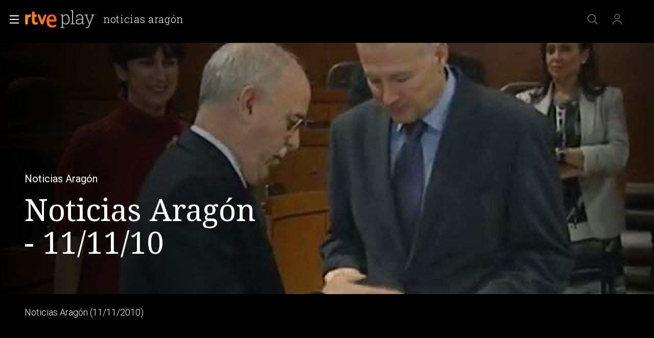

--- FILE ---
content_type: text/css
request_url: https://css2.rtve.es/css/rtveplay.2024/rtve.mod_footer.basics.css
body_size: 633
content:
@charset 'UTF-8';

/*iconos y logos*/
footer .icon-label .rtve-icons {height:3.2rem;}
	.portalsBox .icon-label .rtve-icons {width:6.9rem;background-size:auto 100%;}

footer .recuperacion .rtve-icons, 
footer .financiacion .rtve-icons,
footer .spainaudiohub .rtve-icons {width:20rem;height:4.8rem;background-size:auto 100%;background-position:50%;}

/*logotipos*/
footer .portalsBox {display:flex;justify-content:space-evenly;}
	.portalsBox .logo-rtve .rtve-icons {background-image:url('https://css2.rtve.es/css/rtve.2021/i/rtve-logos/logos_cabeceras/logo_rtve_ffffff.svg');}
	.portalsBox .logo-rtveplay .rtve-icons {background-image:url('https://css2.rtve.es/css/rtve.2021/i/rtve-logos/logos_pie/logo_play_ffffff.svg');}
	.portalsBox .logo-playradio .rtve-icons {background-image:url('https://css2.rtve.es/css/rtve.2021/i/rtve-logos/logos_pie/logo_audio_ffffff.svg');}
	.portalsBox .logo-clan .rtve-icons {background-image:url('https://css2.rtve.es/css/rtve.2021/i/rtve-logos/logos_pie/logo_clan_ffffff.svg');}
footer .recuperacion .rtve-icons {background-image:url('https://www.rtve.es/css/rtve.2021/i/otros-logos/logo_PlanR_ffffff.svg');}
footer .financiacion .rtve-icons {background-image:url('https://www.rtve.es/css/rtve.2021/i/otros-logos/logo_NextG_ffffff.svg');}	
footer .spainaudiohub .rtve-icons {background-image:url('https://www.rtve.es/css/rtve.2021/i/otros-logos/logo_SpAHub_ffffff.svg');}

/*iconos redes sociales*/
footer .redesBox {display:flex;justify-content:space-evenly;}
	.redesBox .rtve-icons {width:3.2rem;}
	.redesBox .fbook .rtve-icons {background-image:url('https://img2.rtve.es/css/rtve.2021/i/rtve-icons.svg/rtve-icon_social_facebook.svg');}
	.redesBox .twitt .rtve-icons {background-image:url('https://img2.rtve.es/css/rtve.2021/i/rtve-icons.svg/rtve-icon_social_twitter.svg');}
	.redesBox .ytube .rtve-icons {background-image:url('https://img2.rtve.es/css/rtve.2021/i/rtve-icons.svg/rtve-icon_social_youtube.svg');}
	.redesBox .igram .rtve-icons {background-image:url('https://img2.rtve.es/css/rtve.2021/i/rtve-icons.svg/rtve-icon_social_instagram.svg');}	

/*iconos emisoras radio*/
/* logos */
.prefooter .rtve-icons {width:4rem;height:4rem;}
.prefooter .radio1 .rtve-icons {background-image:url(https://www.rtve.es/css/rtve.2021/i/rtve-logos/logos_cadenas/radio-nacional.svg);}
.prefooter .radioC .rtve-icons {background-image:url(https://www.rtve.es/css/rtve.2021/i/rtve-logos/logos_cadenas/radio-clasica.svg);}
.prefooter .radio3 .rtve-icons {background-image:url(https://www.rtve.es/css/rtve.2021/i/rtve-logos/logos_cadenas/radio-3.svg);}
.prefooter .radio4 .rtve-icons {background-image:url(https://www.rtve.es/css/rtve.2021/i/rtve-logos/logos_cadenas/radio-4.svg);}
.prefooter .radio5 .rtve-icons {background-image:url(https://www.rtve.es/css/rtve.2021/i/rtve-logos/logos_cadenas/radio-5.svg);}
.prefooter .radioE .rtve-icons {background-image:url(https://www.rtve.es/css/rtve.2021/i/rtve-logos/logos_cadenas/radio-exterior.svg);}
.prefooter .solo-podcasts .rtve-icons {width:7.2rem;background-image:url(https://www.rtve.es/css/rtve.2021/i/rtve-logos/logos_cadenas/solo-podcasts.svg);}
.prefooter .radio-3-extra .rtve-icons {width:7.2rem;background-image:url(https://www.rtve.es/css/rtve.2021/i/rtve-logos/logos_cadenas/radio-3-extra.svg);}


/*enlaces del pie*/
footer [role="contentinfo"] {display:flex;flex-direction:column;align-content:center;}
footer [role="contentinfo"] > span {align-self:center;}
footer [role="contentinfo"] ul {display:flex;flex-direction:row;justify-content:center;align-items:center;flex-wrap:wrap;padding:4.8rem 0 2.4rem 0;}
footer [role="contentinfo"] ul li {padding:1.2rem;}
footer [role="contentinfo"] span {color:#fff;font-size:1.4rem;line-height:2.4rem;letter-spacing:0.25pt;font-weight:300;}
footer .recuperacion strong, 
footer .financiacion strong,
footer .spainaudiohub strong {position:absolute;white-space:nowrap;bottom:-2rem;left:50%;transform:translateX(-50%);opacity:0;visibility:hidden;} 

/*copyright*/
footer [role="contentinfo"] > span {font-size:1.3rem;}
footer [role="contentinfo"] > span strong {font-weight:400;}


/*ayuda*/
body.playPlus footer .infoBox .butt:not(.playPlus),
footer .infoBox .butt.playPlus {display:none;}
body.playPlus footer .infoBox .butt.playPlus {display:inline-flex;}

.rtvecollect .wrapper.footer .infoBox {display:none;}


/** BOTONES *************************************/
/************************************************/
footer .butt {height:3.2rem;text-align:center;border-radius:0.3rem;border:0.2rem solid #fff;display:inline-flex;align-items:center;}
footer .butt .label {font-size:1.4rem;line-height:2rem;padding:0.4rem 1.2rem;color:#fff;text-transform:uppercase;letter-spacing:0.75pt;font-weight:500;}
/** BOTONES *************************************/
/** END *****************************************/

--- FILE ---
content_type: application/javascript; charset=UTF-8
request_url: https://dev.visualwebsiteoptimizer.com/j.php?a=864486&u=https%3A%2F%2Fwww.rtve.es%2Fplay%2Fvideos%2Fnoticias-aragon%2Fnoticias-aragon-11-11-2010%2F928241%2F&vn=2.1&x=true
body_size: 12156
content:
(function(){function _vwo_err(e){function gE(e,a){return"https://dev.visualwebsiteoptimizer.com/ee.gif?a=864486&s=j.php&_cu="+encodeURIComponent(window.location.href)+"&e="+encodeURIComponent(e&&e.message&&e.message.substring(0,1e3)+"&vn=")+(e&&e.code?"&code="+e.code:"")+(e&&e.type?"&type="+e.type:"")+(e&&e.status?"&status="+e.status:"")+(a||"")}var vwo_e=gE(e);try{typeof navigator.sendBeacon==="function"?navigator.sendBeacon(vwo_e):(new Image).src=vwo_e}catch(err){}}try{var extE=0,prevMode=false;window._VWO_Jphp_StartTime = (window.performance && typeof window.performance.now === 'function' ? window.performance.now() : new Date().getTime());;;(function(){window._VWO=window._VWO||{};var aC=window._vwo_code;if(typeof aC==='undefined'){window._vwo_mt='dupCode';return;}if(window._VWO.sCL){window._vwo_mt='dupCode';window._VWO.sCDD=true;try{if(aC){clearTimeout(window._vwo_settings_timer);var h=document.querySelectorAll('#_vis_opt_path_hides');var x=h[h.length>1?1:0];x&&x.remove();}}catch(e){}return;}window._VWO.sCL=true;;window._vwo_mt="live";var localPreviewObject={};var previewKey="_vis_preview_"+864486;var wL=window.location;;try{localPreviewObject[previewKey]=window.localStorage.getItem(previewKey);JSON.parse(localPreviewObject[previewKey])}catch(e){localPreviewObject[previewKey]=""}try{window._vwo_tm="";var getMode=function(e){var n;if(window.name.indexOf(e)>-1){n=window.name}else{n=wL.search.match("_vwo_m=([^&]*)");n=n&&atob(decodeURIComponent(n[1]))}return n&&JSON.parse(n)};var ccMode=getMode("_vwo_cc");if(window.name.indexOf("_vis_heatmap")>-1||window.name.indexOf("_vis_editor")>-1||ccMode||window.name.indexOf("_vis_preview")>-1){try{if(ccMode){window._vwo_mt=decodeURIComponent(wL.search.match("_vwo_m=([^&]*)")[1])}else if(window.name&&JSON.parse(window.name)){window._vwo_mt=window.name}}catch(e){if(window._vwo_tm)window._vwo_mt=window._vwo_tm}}else if(window._vwo_tm.length){window._vwo_mt=window._vwo_tm}else if(location.href.indexOf("_vis_opt_preview_combination")!==-1&&location.href.indexOf("_vis_test_id")!==-1){window._vwo_mt="sharedPreview"}else if(localPreviewObject[previewKey]){window._vwo_mt=JSON.stringify(localPreviewObject)}if(window._vwo_mt!=="live"){;if(typeof extE!=="undefined"){extE=1}if(!getMode("_vwo_cc")){(function(){var cParam='';try{if(window.VWO&&window.VWO.appliedCampaigns){var campaigns=window.VWO.appliedCampaigns;for(var cId in campaigns){if(campaigns.hasOwnProperty(cId)){var v=campaigns[cId].v;if(cId&&v){cParam='&c='+cId+'-'+v+'-1';break;}}}}}catch(e){}var prevMode=false;_vwo_code.load('https://dev.visualwebsiteoptimizer.com/j.php?mode='+encodeURIComponent(window._vwo_mt)+'&a=864486&f=1&u='+encodeURIComponent(window._vis_opt_url||document.URL)+'&eventArch=true'+'&x=true'+cParam,{sL:window._vwo_code.sL});if(window._vwo_code.sL){prevMode=true;}})();}else{(function(){window._vwo_code&&window._vwo_code.finish();_vwo_ccc={u:"/j.php?a=864486&u=https%3A%2F%2Fwww.rtve.es%2Fplay%2Fvideos%2Fnoticias-aragon%2Fnoticias-aragon-11-11-2010%2F928241%2F&vn=2.1&x=true"};var s=document.createElement("script");s.src="https://app.vwo.com/visitor-behavior-analysis/dist/codechecker/cc.min.js?r="+Math.random();document.head.appendChild(s)})()}}}catch(e){var vwo_e=new Image;vwo_e.src="https://dev.visualwebsiteoptimizer.com/ee.gif?s=mode_det&e="+encodeURIComponent(e&&e.stack&&e.stack.substring(0,1e3)+"&vn=");aC&&window._vwo_code.finish()}})();
;;window._vwo_cookieDomain="rtve.es";;;;_vwo_surveyAssetsBaseUrl="https://cdn.visualwebsiteoptimizer.com/";;if(prevMode){return}if(window._vwo_mt === "live"){window.VWO=window.VWO||[];window._vwo_acc_id=864486;window.VWO._=window.VWO._||{};;;window.VWO.visUuid="D9CAF5C0B40CD9F75E87980D7288ACCB6|a2f0548a28987459c071ad692bfa3e31";
;_vwo_code.sT=_vwo_code.finished();(function(c,a,e,d,b,z,g,sT){if(window.VWO._&&window.VWO._.isBot)return;const cookiePrefix=window._vwoCc&&window._vwoCc.cookiePrefix||"";const useLocalStorage=sT==="ls";const cookieName=cookiePrefix+"_vwo_uuid_v2";const escapedCookieName=cookieName.replace(/([.*+?^${}()|[\]\\])/g,"\\$1");const cookieDomain=g;function getValue(){if(useLocalStorage){return localStorage.getItem(cookieName)}else{const regex=new RegExp("(^|;\\s*)"+escapedCookieName+"=([^;]*)");const match=e.cookie.match(regex);return match?decodeURIComponent(match[2]):null}}function setValue(value,days){if(useLocalStorage){localStorage.setItem(cookieName,value)}else{e.cookie=cookieName+"="+value+"; expires="+new Date(864e5*days+ +new Date).toGMTString()+"; domain="+cookieDomain+"; path=/"}}let existingValue=null;if(sT){const cookieRegex=new RegExp("(^|;\\s*)"+escapedCookieName+"=([^;]*)");const cookieMatch=e.cookie.match(cookieRegex);const cookieValue=cookieMatch?decodeURIComponent(cookieMatch[2]):null;const lsValue=localStorage.getItem(cookieName);if(useLocalStorage){if(lsValue){existingValue=lsValue;if(cookieValue){e.cookie=cookieName+"=; expires=Thu, 01 Jan 1970 00:00:01 GMT; domain="+cookieDomain+"; path=/"}}else if(cookieValue){localStorage.setItem(cookieName,cookieValue);e.cookie=cookieName+"=; expires=Thu, 01 Jan 1970 00:00:01 GMT; domain="+cookieDomain+"; path=/";existingValue=cookieValue}}else{if(cookieValue){existingValue=cookieValue;if(lsValue){localStorage.removeItem(cookieName)}}else if(lsValue){e.cookie=cookieName+"="+lsValue+"; expires="+new Date(864e5*366+ +new Date).toGMTString()+"; domain="+cookieDomain+"; path=/";localStorage.removeItem(cookieName);existingValue=lsValue}}a=existingValue||a}else{const regex=new RegExp("(^|;\\s*)"+escapedCookieName+"=([^;]*)");const match=e.cookie.match(regex);a=match?decodeURIComponent(match[2]):a}-1==e.cookie.indexOf("_vis_opt_out")&&-1==d.location.href.indexOf("vwo_opt_out=1")&&(window.VWO.visUuid=a),a=a.split("|"),b=new Image,g=window._vis_opt_domain||c||d.location.hostname.replace(/^www\./,""),b.src="https://dev.visualwebsiteoptimizer.com/eu01/v.gif?cd="+(window._vis_opt_cookieDays||0)+"&a=864486&d="+encodeURIComponent(d.location.hostname.replace(/^www\./,"") || c)+"&u="+a[0]+"&h="+a[1]+"&t="+z,d.vwo_iehack_queue=[b],setValue(a.join("|"),366)})("rtve.es",window.VWO.visUuid,document,window,0,_vwo_code.sT,"rtve.es","false"||null);
;clearTimeout(window._vwo_settings_timer);window._vwo_settings_timer=null;;;;;var vwoCode=window._vwo_code;if(vwoCode.filterConfig&&vwoCode.filterConfig.filterTime==="balanced"){vwoCode.removeLoaderAndOverlay()}var vwo_CIF=false;var UAP=false;;;var _vwo_style=document.getElementById('_vis_opt_path_hides'),_vwo_css=(vwoCode.hide_element_style?vwoCode.hide_element_style():'{opacity:0 !important;filter:alpha(opacity=0) !important;background:none !important;transition:none !important;}')+':root {--vwo-el-opacity:0 !important;--vwo-el-filter:alpha(opacity=0) !important;--vwo-el-bg:none !important;--vwo-el-ts:none !important;}',_vwo_text=window._vwo_code.sL ? '' : "" + _vwo_css;if (_vwo_style) { var e = _vwo_style.classList.contains("_vis_hide_layer") && _vwo_style; if (UAP && !UAP() && vwo_CIF && !vwo_CIF()) { e ? e.parentNode.removeChild(e) : _vwo_style.parentNode.removeChild(_vwo_style) } else { if (e) { var t = _vwo_style = document.createElement("style"), o = document.getElementsByTagName("head")[0], s = document.querySelector("#vwoCode"); t.setAttribute("id", "_vis_opt_path_hides"), s && t.setAttribute("nonce", s.nonce), t.setAttribute("type", "text/css"), o.appendChild(t) } if (_vwo_style.styleSheet) _vwo_style.styleSheet.cssText = _vwo_text; else { var l = document.createTextNode(_vwo_text); _vwo_style.appendChild(l) } e ? e.parentNode.removeChild(e) : _vwo_style.removeChild(_vwo_style.childNodes[0])}};window.VWO.ssMeta = { enabled: 0, noSS: 0 };;;VWO._=VWO._||{};window._vwo_clicks=false;VWO._.allSettings=(function(){return{dataStore:{campaigns:{80:{"metrics":[{"metricId":1605797,"id":1,"type":"m"}],"sections":{"1":{"triggers":[],"path":"","variations":[]}},"cEV":1,"mt":{"1":"16050308"},"ss":null,"exclude_url":"","triggers":[16050305],"id":80,"status":"RUNNING","ep":1752165643000,"clickmap":0,"type":"INSIGHTS_METRIC","goals":{"1":{"identifier":"vwo_dom_click","mca":false,"type":"CUSTOM_GOAL","url":["gigya-input-submit"]}},"stag":0,"pc_traffic":100,"ibe":1,"combs":[],"version":2,"manual":false,"urlRegex":".*","multiple_domains":0,"name":"Click verificar código (By VWO Support) Report","segment_code":"true","comb_n":[],"globalCode":[]}, 81:{"metrics":[{"metricId":1606430,"id":1,"type":"m"}],"sections":{"1":{"triggers":[],"path":"","variations":[]}},"cEV":1,"mt":{"1":"16057298"},"ss":null,"exclude_url":"","triggers":[16057295],"id":81,"status":"RUNNING","ep":1752180989000,"clickmap":0,"type":"INSIGHTS_METRIC","goals":{"1":{"identifier":"vwo_dom_click","mca":false,"type":"CUSTOM_GOAL","url":"#gigya-otp-update-form > div:nth-of-type(3) > div:nth-of-type(1) > input:nth-of-type(1)"}},"stag":0,"pc_traffic":100,"ibe":1,"combs":[],"version":2,"manual":false,"urlRegex":".*","multiple_domains":0,"name":"Click verificar código 1 Report","segment_code":"true","comb_n":[],"globalCode":[]}, 94:{"metrics":[{"metricId":0,"id":1,"type":"g"},{"metricId":0,"id":2,"type":"g"}],"sections":{"1":{"triggers":[],"globalWidgetSnippetIds":{"1":[]},"path":"","variations":{"1":[]}}},"mt":{"1":"16709448","2":"16709451"},"ss":null,"exclude_url":"","triggers":[16709430],"id":94,"status":"RUNNING","ep":1752754836000,"clickmap":0,"type":"INSIGHTS_FUNNEL","goals":{"1":{"identifier":"vwo_dom_click","mca":true,"type":"CUSTOM_GOAL","url":["open_users"]},"2":{"identifier":"vwo_dom_click","mca":true,"type":"CUSTOM_GOAL","url":"#gigya-login-form > div.gigya-layout-row.with-divider > div.gigya-layout-cell.responsive.with-site-login > a, #gigya-login-form > div.gigya-layout-row.with-divider > div.gigya-layout-cell.responsive.with-site-login > div.gigya-composite-control.gigya-composite-control-submit > input"}},"stag":0,"pc_traffic":100,"ibe":1,"combs":{"1":1},"version":16,"manual":false,"urlRegex":".*","multiple_domains":0,"name":"Flujo login\/registro (total interacción)","segment_code":"(_vwo_s().f_b(_vwo_s().gC('UID')))","comb_n":{"1":"website"},"globalCode":[]}, 33:{"metrics":[{"metricId":0,"id":12,"type":"g"}],"sections":{"1":{"triggers":[],"path":"","variations":[]}},"mt":{"12":"8834562"},"ss":null,"exclude_url":"","triggers":[8834559],"id":33,"status":"RUNNING","ep":1729067453000,"clickmap":0,"type":"TRACK","goals":{"12":{"mca":false,"type":"CLICK_ELEMENT","pExcludeUrl":"","url":"#gigya-otp-update-form > div:nth-child(3) > div.gigya-composite-control.gigya-composite-control-submit > input","pUrl":"^https\\:\\\/\\\/rtve\\.es.*$"}},"stag":0,"pc_traffic":100,"ibe":1,"combs":{"1":1},"version":1,"manual":false,"urlRegex":"^https\\:\\\/\\\/rtve\\.es.*$","multiple_domains":0,"name":"Click verificar código","segment_code":"true","comb_n":{"1":"Website"},"globalCode":[]}, 74:{"metrics":[{"metricId":0,"id":1,"type":"g"},{"metricId":0,"id":2,"type":"g"}],"sections":{"1":{"triggers":[],"globalWidgetSnippetIds":{"1":[]},"path":"","variations":{"1":[]}}},"cEV":1,"mt":{"1":"16038896","2":"16038899"},"ss":null,"exclude_url":"","triggers":[16038893],"id":74,"status":"RUNNING","ep":1752143567000,"clickmap":0,"type":"INSIGHTS_FUNNEL","goals":{"1":{"identifier":"vwo_dom_click","mca":true,"type":"CUSTOM_GOAL","url":["open_users"]},"2":{"identifier":"vwo_dom_click","mca":true,"type":"CUSTOM_GOAL","url":"#gigya-login-form > div.gigya-layout-row.with-divider > div.gigya-layout-cell.responsive.with-site-login > div.gigya-composite-control.gigya-composite-control-submit > input"}},"stag":0,"pc_traffic":100,"ibe":1,"combs":{"1":1},"version":6,"manual":false,"urlRegex":".*","multiple_domains":0,"name":"Prueba acceso login\/registro (login)","segment_code":"true","comb_n":{"1":"website"},"globalCode":[]}, 71:{"metrics":[{"metricId":0,"id":1,"type":"g"},{"metricId":0,"id":2,"type":"g"},{"metricId":0,"id":3,"type":"g"},{"metricId":0,"id":4,"type":"g"}],"sections":{"1":{"triggers":[],"globalWidgetSnippetIds":{"1":[]},"path":"","variations":{"1":[]}}},"cEV":1,"mt":{"3":"16038476","2":"16038473","1":"16038470","4":"16038479"},"ss":null,"exclude_url":"","triggers":[16038467],"id":71,"status":"RUNNING","ep":1752141967000,"clickmap":0,"type":"INSIGHTS_FUNNEL","goals":{"3":{"identifier":"vwo_dom_click","mca":true,"type":"CUSTOM_GOAL","url":"#register-site-login > div.gigya-composite-control.gigya-composite-control-submit > input"},"2":{"identifier":"vwo_dom_click","mca":true,"type":"CUSTOM_GOAL","url":"CREAR UNA CUENTA NUEVA"},"1":{"identifier":"vwo_dom_click","mca":true,"type":"CUSTOM_GOAL","url":["open_users"]},"4":{"identifier":"vwo_dom_click","mca":true,"type":"CUSTOM_GOAL","url":"#gigya-otp-update-form > div:nth-child(3) > div.gigya-composite-control.gigya-composite-control-submit > input"}},"stag":0,"pc_traffic":100,"ibe":1,"combs":{"1":1},"version":4,"manual":false,"urlRegex":".*","multiple_domains":0,"name":"Prueba acceso login\/registro (crear cuenta)","segment_code":"true","comb_n":{"1":"website"},"globalCode":[]}, 68:{"metrics":[{"metricId":1602230,"id":1,"type":"m"}],"sections":{"1":{"triggers":[],"path":"","variations":[]}},"cEV":1,"mt":{"1":"16008332"},"ss":null,"exclude_url":"","triggers":[16008329],"id":68,"status":"RUNNING","ep":1752068663000,"clickmap":0,"type":"INSIGHTS_METRIC","goals":{"1":{"identifier":"vwo_dom_click","mca":false,"type":"CUSTOM_GOAL","url":"VERIFICAR"}},"stag":0,"pc_traffic":100,"ibe":1,"combs":[],"version":2,"manual":false,"urlRegex":".*","multiple_domains":0,"name":"Click verificar código Report","segment_code":"true","comb_n":[],"globalCode":[]}, 64:{"metrics":[{"metricId":0,"id":1,"type":"g"},{"metricId":0,"id":2,"type":"g"},{"metricId":0,"id":3,"type":"g"},{"metricId":0,"id":4,"type":"g"}],"sections":{"1":{"triggers":[],"globalWidgetSnippetIds":{"1":[]},"path":"","variations":{"1":[]}}},"cEV":1,"mt":{"3":"16708362","2":"16708359","1":"16708356","4":"16708365"},"ss":null,"exclude_url":"","triggers":[15962054],"id":64,"status":"RUNNING","ep":1751974735000,"clickmap":0,"type":"INSIGHTS_FUNNEL","goals":{"3":{"identifier":"vwo_dom_click","mca":true,"type":"CUSTOM_GOAL","url":"#register-site-login > div.gigya-composite-control.gigya-composite-control-submit > input"},"2":{"identifier":"vwo_dom_click","mca":true,"type":"CUSTOM_GOAL","url":["btn-register"]},"1":{"identifier":"vwo_dom_click","mca":true,"type":"CUSTOM_GOAL","url":["icon.progressBar.play"]},"4":{"identifier":"vwo_dom_click","mca":true,"type":"CUSTOM_GOAL","url":"#gigya-otp-update-form > div:nth-child(3) > div.gigya-composite-control.gigya-composite-control-submit > input"}},"stag":0,"pc_traffic":100,"ibe":1,"combs":{"1":1},"version":2,"manual":false,"urlRegex":".*","multiple_domains":0,"name":"Embudo crear cuenta (verificar = path)","segment_code":"true","comb_n":{"1":"website"},"globalCode":[]}, 62:{"metrics":[{"metricId":1598585,"id":1,"type":"m"}],"sections":{"1":{"triggers":[],"path":"","variations":[]}},"cEV":1,"mt":{"1":"15961067"},"ss":null,"exclude_url":"","triggers":[15961064],"id":62,"status":"RUNNING","ep":1751973208000,"clickmap":0,"type":"INSIGHTS_METRIC","goals":{"1":{"identifier":"vwo_dom_click","mca":false,"type":"CUSTOM_GOAL","url":"#popupLoginAdvice > ul > li:nth-child(2)"}},"stag":0,"pc_traffic":100,"ibe":1,"combs":[],"version":2,"manual":false,"urlRegex":".*","multiple_domains":0,"name":"click crear cuenta - video Report","segment_code":"true","comb_n":[],"globalCode":[]}, 99:{"metrics":[{"metricId":0,"id":1,"type":"g"},{"metricId":0,"id":2,"type":"g"}],"sections":{"1":{"triggers":[],"globalWidgetSnippetIds":{"1":[]},"path":"","variations":{"1":[]}}},"mt":{"1":"16709316","2":"16709319"},"ss":null,"exclude_url":"","triggers":[16709313],"id":99,"status":"RUNNING","ep":1753698615000,"clickmap":0,"type":"INSIGHTS_FUNNEL","goals":{"1":{"identifier":"vwo_dom_click","mca":true,"type":"CUSTOM_GOAL","url":["open_users"]},"2":{"identifier":"vwo_dom_click","mca":true,"type":"CUSTOM_GOAL","url":"#Facebook_btn > div, #Google_btn > div, #Twitter_btn > div, #Apple_btn > div"}},"stag":0,"pc_traffic":100,"ibe":1,"combs":{"1":1},"version":10,"manual":false,"urlRegex":".*","multiple_domains":0,"name":"Prueba acceso login\/registro (RRSS) (Audiencia segmentada)","segment_code":"(_vwo_s().f_b(_vwo_s().gC('UID')))","comb_n":{"1":"website"},"globalCode":[]}, 47:{"metrics":[{"metricId":1300483,"id":1,"type":"m"}],"sections":{"1":{"triggers":[],"path":"","variations":[]}},"mt":{"1":"11888749"},"ss":null,"exclude_url":"","triggers":[11888746],"id":47,"status":"RUNNING","ep":1741083634000,"clickmap":0,"type":"INSIGHTS_METRIC","goals":{"1":{"identifier":"vwo_dom_click","mca":false,"type":"CUSTOM_GOAL","url":"#open_users > a"}},"stag":0,"pc_traffic":100,"ibe":1,"combs":[],"version":2,"manual":false,"urlRegex":".*","multiple_domains":0,"name":"Click inicio de sesión Report","segment_code":"true","comb_n":[],"globalCode":[]}, 98:{"metrics":[{"metricId":0,"id":1,"type":"g"},{"metricId":0,"id":2,"type":"g"}],"sections":{"1":{"triggers":[],"globalWidgetSnippetIds":{"1":[]},"path":"","variations":{"1":[]}}},"mt":{"1":"16709079","2":"16709082"},"ss":null,"exclude_url":"","triggers":[16709076],"id":98,"status":"RUNNING","ep":1753697708000,"clickmap":0,"type":"INSIGHTS_FUNNEL","goals":{"1":{"identifier":"vwo_dom_click","mca":true,"type":"CUSTOM_GOAL","url":["open_users"]},"2":{"identifier":"vwo_dom_click","mca":true,"type":"CUSTOM_GOAL","url":"#gigya-login-form > div.gigya-layout-row.with-divider > div.gigya-layout-cell.responsive.with-site-login > div.gigya-composite-control.gigya-composite-control-submit > input"}},"stag":0,"pc_traffic":100,"ibe":1,"combs":{"1":1},"version":8,"manual":false,"urlRegex":".*","multiple_domains":0,"name":"Prueba acceso login\/registro (login) (Audiencia segmentada)","segment_code":"(_vwo_s().f_b(_vwo_s().gC('UID')))","comb_n":{"1":"website"},"globalCode":[]}, 61:{"metrics":[{"metricId":1591970,"id":1,"type":"m"}],"sections":{"1":{"triggers":[],"path":"","variations":[]}},"cEV":1,"mt":{"1":"15815132"},"ss":null,"exclude_url":"","triggers":[15815129],"id":61,"status":"RUNNING","ep":1751572204000,"clickmap":0,"type":"INSIGHTS_METRIC","goals":{"1":{"identifier":"vwo_dom_click","mca":false,"type":"CUSTOM_GOAL","url":".boton, #gigya-login-form > div:nth-child(2) > div:nth-child(2) > div:nth-child(11) > input:nth-child(1)"}},"stag":0,"pc_traffic":100,"ibe":1,"combs":[],"version":2,"manual":false,"urlRegex":".*","multiple_domains":0,"name":"Click en Registro Report","segment_code":"true","comb_n":[],"globalCode":[]}, 2:{"metrics":[],"globalCode":[],"mt":[],"stag":0,"triggers":[6917146],"exclude_url":"","id":2,"goals":{"1":{"urlRegex":"^.*$","type":"ENGAGEMENT","mca":false,"excludeUrl":"","pUrl":"^.*$"}},"status":"RUNNING","ep":1710928579000,"clickmap":0,"type":"ANALYZE_HEATMAP","segment_code":"true","main":true,"pc_traffic":100,"ibe":1,"combs":{"1":1},"sections":{"1":{"variation_names":{"1":"website"},"triggers":[],"path":"","variations":{"1":[]}}},"manual":false,"version":2,"urlRegex":"^.*$","name":"Heatmap","multiple_domains":0,"comb_n":{"1":"website"},"ss":null}, 3:{"metrics":[],"stag":0,"globalCode":[],"id":3,"triggers":[18640580],"cEV":1,"mt":[],"goals":{"1":{"urlRegex":"^.*$","type":"ENGAGEMENT","mca":false,"excludeUrl":"","pUrl":"^.*$"}},"wl":"","aK":1,"exclude_url":"","combs":{"1":1},"sections":{"1":{"triggers":[],"globalWidgetSnippetIds":{"1":[]},"path":"","variations":{"1":[]}}},"status":"RUNNING","ep":1711362263000,"clickmap":0,"type":"ANALYZE_RECORDING","ss":null,"cnv":{"res":480,"fps":2},"pc_traffic":100,"ibe":1,"segment_code":"true","multiple_domains":0,"manual":false,"version":2,"main":true,"name":"Recording","bl":"","comb_n":{"1":"website"},"urlRegex":"^.*$"}, 25:{"metrics":[],"globalCode":[],"mt":[],"combs":{"1":1},"triggers":[8541074],"exclude_url":"","id":25,"goals":{"1":{"urlRegex":"^.*$","type":"ENGAGEMENT","mca":false,"excludeUrl":"","pUrl":"^.*$"}},"status":"RUNNING","ep":1727857940000,"clickmap":0,"type":"ANALYZE_FORM","segment_code":"true","stag":0,"pc_traffic":100,"ibe":1,"sections":{"1":{"triggers":[],"path":"","variations":{"1":[]}}},"version":2,"manual":false,"forms":["form[id='gigya-register-form']"],"urlRegex":"^https\\:\\\/\\\/rtve\\.es.*$","name":"Crear nueva cuenta","multiple_domains":0,"comb_n":{"1":"website"},"ss":null}, 26:{"metrics":[{"metricId":0,"id":6,"type":"g"}],"sections":{"1":{"triggers":[],"path":"","variations":[]}},"mt":{"6":"8834235"},"ss":null,"exclude_url":"","triggers":[8834232],"id":26,"status":"RUNNING","ep":1729066547000,"clickmap":0,"type":"TRACK","goals":{"6":{"mca":false,"type":"CLICK_ELEMENT","pExcludeUrl":"","url":"#gigya-login-form > div.gigya-layout-row.with-divider > div.gigya-layout-cell.responsive.with-site-login > div.gigya-composite-control.gigya-composite-control-submit > input","pUrl":"^https\\:\\\/\\\/rtve\\.es.*$"}},"stag":0,"pc_traffic":100,"ibe":1,"combs":{"1":1},"version":1,"manual":false,"urlRegex":"^https\\:\\\/\\\/rtve\\.es.*$","multiple_domains":0,"name":"Inicio sesión","segment_code":"true","comb_n":{"1":"Website"},"globalCode":[]}, 27:{"metrics":[{"metricId":0,"id":7,"type":"g"}],"sections":{"1":{"triggers":[],"path":"","variations":[]}},"cEV":1,"mt":{"7":"17693118"},"funnel":[{"triggers":["8834487"],"sections":{"1":{"path":"","variations":[]}},"isSpaRevertFeatureEnabled":true,"exclude_url":"","id":32,"goals":[{"id":7,"type":"CLICK_ELEMENT"},{"id":8,"type":"CLICK_ELEMENT"},{"id":9,"type":"CLICK_ELEMENT"}],"status":"RUNNING","ep":1729067300000,"clickmap":0,"type":"FUNNEL","ss":null,"combs":{"1":1},"pc_traffic":100,"ibe":1,"v":2,"version":1,"manual":false,"urlRegex":".*","multiple_domains":0,"name":"crear cuenta facebook","segment_code":"true","comb_n":{"1":"Website"},"globalCode":[]}],"ss":null,"exclude_url":"","triggers":[8834313],"id":27,"status":"RUNNING","ep":1729066630000,"clickmap":0,"type":"TRACK","goals":{"7":{"mca":false,"type":"CLICK_ELEMENT","pExcludeUrl":"","url":"#gigya-login-form > div.gigya-layout-row.with-divider > div.gigya-layout-cell.responsive.with-site-login > a","pUrl":"^https\\:\\\/\\\/rtve\\.es.*$"}},"stag":0,"pc_traffic":100,"ibe":1,"combs":{"1":1},"version":1,"manual":false,"urlRegex":"^https\\:\\\/\\\/rtve\\.es.*$","multiple_domains":0,"name":"Crear cuenta","segment_code":"true","comb_n":{"1":"Website"},"globalCode":[]}, 29:{"metrics":[{"metricId":0,"id":9,"type":"g"}],"sections":{"1":{"triggers":[],"path":"","variations":[]}},"cEV":1,"mt":{"9":"17693124"},"funnel":[{"triggers":["8834487"],"sections":{"1":{"path":"","variations":[]}},"isSpaRevertFeatureEnabled":true,"exclude_url":"","id":32,"goals":[{"id":7,"type":"CLICK_ELEMENT"},{"id":8,"type":"CLICK_ELEMENT"},{"id":9,"type":"CLICK_ELEMENT"}],"status":"RUNNING","ep":1729067300000,"clickmap":0,"type":"FUNNEL","ss":null,"combs":{"1":1},"pc_traffic":100,"ibe":1,"v":2,"version":1,"manual":false,"urlRegex":".*","multiple_domains":0,"name":"crear cuenta facebook","segment_code":"true","comb_n":{"1":"Website"},"globalCode":[]}],"ss":null,"exclude_url":"","triggers":[8834361],"id":29,"status":"RUNNING","ep":1729066830000,"clickmap":0,"type":"TRACK","goals":{"9":{"mca":false,"type":"CLICK_ELEMENT","pExcludeUrl":"","url":"#Facebook_btn > div","pUrl":"^https\\:\\\/\\\/rtve\\.es\\\/?(?:[\\?#].*)?$"}},"stag":0,"pc_traffic":100,"ibe":1,"combs":{"1":1},"version":1,"manual":false,"urlRegex":"^https\\:\\\/\\\/rtve\\.es.*$","multiple_domains":0,"name":"Crear cuenta facebook","segment_code":"true","comb_n":{"1":"Website"},"globalCode":[]}, 30:{"metrics":[{"metricId":0,"id":10,"type":"g"}],"sections":{"1":{"triggers":[],"path":"","variations":[]}},"mt":{"10":"8834385"},"ss":null,"exclude_url":"","triggers":[8834382],"id":30,"status":"RUNNING","ep":1729066898000,"clickmap":0,"type":"TRACK","goals":{"10":{"mca":false,"type":"CLICK_ELEMENT","pExcludeUrl":"","url":"#Google_btn > div","pUrl":"^https\\:\\\/\\\/rtve\\.es.*$"}},"stag":0,"pc_traffic":100,"ibe":1,"combs":{"1":1},"version":1,"manual":false,"urlRegex":"^https\\:\\\/\\\/rtve\\.es.*$","multiple_domains":0,"name":"Click crear cuenta Gmail","segment_code":"true","comb_n":{"1":"Website"},"globalCode":[]}, 55:{"metrics":[{"metricId":0,"id":15,"type":"g"}],"sections":{"1":{"triggers":[],"path":"","variations":[]}},"mt":{"15":"12819324"},"funnel":[{"triggers":["8834487"],"sections":{"1":{"path":"","variations":[]}},"isSpaRevertFeatureEnabled":true,"exclude_url":"","id":58,"goals":[{"id":16,"type":"SEPARATE_PAGE"},{"id":17,"type":"SEPARATE_PAGE"},{"id":15,"type":"CLICK_ELEMENT"}],"status":"RUNNING","ep":1743506270000,"clickmap":0,"type":"FUNNEL","ss":null,"combs":{"1":1},"pc_traffic":100,"ibe":1,"v":1,"version":1,"manual":false,"urlRegex":".*","multiple_domains":0,"name":"New Funnel","segment_code":"true","comb_n":{"1":"Website"},"globalCode":[]}],"ss":null,"exclude_url":"","triggers":[12819060],"id":55,"status":"RUNNING","ep":1743506054000,"clickmap":0,"type":"TRACK","goals":{"15":{"mca":false,"type":"CLICK_ELEMENT","pExcludeUrl":"","url":"#topPage > div > div:nth-child(4) > section > nav > ul > li:nth-child(2) > a","pUrl":"^https\\:\\\/\\\/rtve\\.es\\\/play\\\/videos\\\/valle\\-salvaje\\\/?(?:[\\?#].*)?$"}},"stag":0,"pc_traffic":100,"ibe":1,"combs":{"1":1},"version":1,"manual":false,"urlRegex":"^https\\:\\\/\\\/rtve\\.es\\\/.*$","multiple_domains":0,"name":"Click Episodios Valle Salvaje","segment_code":"true","comb_n":{"1":"Website"},"globalCode":[]}, 56:{"metrics":[{"metricId":0,"id":16,"type":"g"}],"sections":{"1":{"triggers":[],"path":"","variations":[]}},"mt":{"16":"12819318"},"funnel":[{"triggers":["8834487"],"sections":{"1":{"path":"","variations":[]}},"isSpaRevertFeatureEnabled":true,"exclude_url":"","id":58,"goals":[{"id":16,"type":"SEPARATE_PAGE"},{"id":17,"type":"SEPARATE_PAGE"},{"id":15,"type":"CLICK_ELEMENT"}],"status":"RUNNING","ep":1743506270000,"clickmap":0,"type":"FUNNEL","ss":null,"combs":{"1":1},"pc_traffic":100,"ibe":1,"v":1,"version":1,"manual":false,"urlRegex":".*","multiple_domains":0,"name":"New Funnel","segment_code":"true","comb_n":{"1":"Website"},"globalCode":[]}],"ss":null,"exclude_url":"","triggers":[12819231],"id":56,"status":"RUNNING","ep":1743506207000,"clickmap":0,"type":"TRACK","goals":{"16":{"urlRegex":"^https\\:\\\/\\\/rtve\\.es\\\/play\\\/?(?:[\\?#].*)?$","type":"SEPARATE_PAGE","mca":false,"pExcludeUrl":"","excludeUrl":"","pUrl":""}},"stag":0,"pc_traffic":100,"ibe":1,"combs":{"1":1},"version":1,"manual":false,"urlRegex":"^https\\:\\\/\\\/rtve\\.es\\\/.*$","multiple_domains":0,"name":"Página RTVE Play","segment_code":"true","comb_n":{"1":"Website"},"globalCode":[]}, 57:{"metrics":[{"metricId":0,"id":17,"type":"g"}],"sections":{"1":{"triggers":[],"path":"","variations":[]}},"mt":{"17":"12819321"},"funnel":[{"triggers":["8834487"],"sections":{"1":{"path":"","variations":[]}},"isSpaRevertFeatureEnabled":true,"exclude_url":"","id":58,"goals":[{"id":16,"type":"SEPARATE_PAGE"},{"id":17,"type":"SEPARATE_PAGE"},{"id":15,"type":"CLICK_ELEMENT"}],"status":"RUNNING","ep":1743506270000,"clickmap":0,"type":"FUNNEL","ss":null,"combs":{"1":1},"pc_traffic":100,"ibe":1,"v":1,"version":1,"manual":false,"urlRegex":".*","multiple_domains":0,"name":"New Funnel","segment_code":"true","comb_n":{"1":"Website"},"globalCode":[]}],"ss":null,"exclude_url":"","triggers":[12819267],"id":57,"status":"RUNNING","ep":1743506239000,"clickmap":0,"type":"TRACK","goals":{"17":{"urlRegex":"^https\\:\\\/\\\/rtve\\.es\\\/play\\\/videos\\\/valle\\-salvaje\\\/?(?:[\\?#].*)?$","type":"SEPARATE_PAGE","mca":false,"pExcludeUrl":"","excludeUrl":"","pUrl":""}},"stag":0,"pc_traffic":100,"ibe":1,"combs":{"1":1},"version":1,"manual":false,"urlRegex":"^https\\:\\\/\\\/rtve\\.es\\\/.*$","multiple_domains":0,"name":"Página Valle Salvaje","segment_code":"true","comb_n":{"1":"Website"},"globalCode":[]}, 28:{"metrics":[{"metricId":0,"id":8,"type":"g"}],"sections":{"1":{"triggers":[],"path":"","variations":[]}},"cEV":1,"mt":{"8":"17693121"},"funnel":[{"triggers":["8834487"],"sections":{"1":{"path":"","variations":[]}},"isSpaRevertFeatureEnabled":true,"exclude_url":"","id":32,"goals":[{"id":7,"type":"CLICK_ELEMENT"},{"id":8,"type":"CLICK_ELEMENT"},{"id":9,"type":"CLICK_ELEMENT"}],"status":"RUNNING","ep":1729067300000,"clickmap":0,"type":"FUNNEL","ss":null,"combs":{"1":1},"pc_traffic":100,"ibe":1,"v":2,"version":1,"manual":false,"urlRegex":".*","multiple_domains":0,"name":"crear cuenta facebook","segment_code":"true","comb_n":{"1":"Website"},"globalCode":[]}],"ss":null,"exclude_url":"","triggers":[8834331],"id":28,"status":"RUNNING","ep":1729066728000,"clickmap":0,"type":"TRACK","goals":{"8":{"mca":false,"type":"CLICK_ELEMENT","pExcludeUrl":"","url":"#register-site-login > div:nth-child(1) > button","pUrl":"^https\\:\\\/\\\/rtve\\.es.*$"}},"stag":0,"pc_traffic":100,"ibe":1,"combs":{"1":1},"version":1,"manual":false,"urlRegex":"^https\\:\\\/\\\/rtve\\.es.*$","multiple_domains":0,"name":"Click crear cuenta red social","segment_code":"true","comb_n":{"1":"Website"},"globalCode":[]}},changeSets:{},plugins:{"PIICONFIG":false,"DACDNCONFIG":{"SPA":true,"AST":false,"FB":false,"CKLV":false,"CINSTJS":false,"SPAR":false,"eNC":false,"PRTHD":false,"aSM":true,"CSHS":false,"BSECJ":false,"DT":{"SEGMENTCODE":"function(){ return _vwo_s().f_e(_vwo_s().dt(),'mobile') };","DELAYAFTERTRIGGER":1000,"DEVICE":"mobile","TC":"function(){ return _vwo_t.cm('eO','js',VWO._.dtc.ctId); };"},"DNDOFST":1000,"UCP":false,"IAF":false,"CJ":false,"DONT_IOS":false,"CRECJS":false,"SST":false,"debugEvt":false,"DLRE":false,"RDBG":false,"SD":false,"jsConfig":{"ge":1,"iche":1,"recData360Enabled":1,"ivocpa":false,"se":1,"vqe":false,"earc":1,"m360":1,"ele":1,"ast":0},"SCC":"{\"cache\":0}"},"LIBINFO":{"WORKER":{"HASH":"70faafffa0475802f5ee03ca5ff74179br"},"SURVEY_HTML":{"HASH":"9e434dd4255da1c47c8475dbe2dcce30br"},"TRACK":{"LIB_SUFFIX":"","HASH":"13868f8d526ad3d74df131c9d3ab264bbr"},"DEBUGGER_UI":{"HASH":"ac2f1194867fde41993ef74a1081ed6bbr"},"EVAD":{"LIB_SUFFIX":"","HASH":""},"HEATMAP_HELPER":{"HASH":"c5d6deded200bc44b99989eeb81688a4br"},"SURVEY":{"HASH":"b93ecc4fa61d6c9ca49cd4ee0de76dfdbr"},"SURVEY_DEBUG_EVENTS":{"HASH":"682dde5d690e298595e1832b5a7e739bbr"},"OPA":{"HASH":"47280cdd59145596dbd65a7c3edabdc2br","PATH":"\/4.0"}},"ACCTZ":"GMT","UA":{"dt":"spider","br":"Other","de":"Other","os":"MacOS","ps":"desktop:false:Mac OS X:10.15.7:ClaudeBot:1:Spider"},"IP":"18.191.216.45","GEO":{"r":"OH","vn":"geoip2","rn":"Ohio","cn":"United States","cc":"US","conC":"NA","c":"Columbus","cEU":""}},vwoData:{"gC":null},crossDomain:{},integrations:{},events:{"vwo_sessionSync":{},"vwo_screenViewed":{},"vwo_repeatedScrolled":{},"vwo_recommendation_block_shown":{},"vwo_surveyAttempted":{},"vwo_appCrashed":{},"vwo_survey_questionAttempted":{},"vistaPopupRegistroPrueba":{},"clickBuscador":{},"vwo_survey_display":{},"vwo_survey_complete":{},"vwo_survey_close":{},"vwo_survey_attempt":{},"vwo_customConversion":{},"vwo_revenue":{},"vwo_customTrigger":{},"vwo_leaveIntent":{},"vwo_dom_scroll":{"nS":["pxBottom","bottom","top","pxTop"]},"vwo_pageView":{},"vwo_goalVisit":{"nS":["expId"]},"vwo_timer":{"nS":["timeSpent"]},"vwo_variationShown":{},"vwo_conversion":{},"vwo_dom_click":{"nS":["target.innerText","target"]},"vwo_dom_submit":{},"vwo_newSessionCreated":{},"vwo_trackGoalVisited":{},"vwo_page_session_count":{},"vwo_pageUnload":{},"vwo_debugLogs":{},"vwo_log":{},"vwo_surveyCompleted":{},"vwo_dom_hover":{},"vwo_sdkUsageStats":{},"vwo_fmeSdkInit":{},"vwo_performance":{},"vwo_repeatedHovered":{},"vwo_scroll":{},"vwo_tabOut":{},"vwo_tabIn":{},"vwo_mouseout":{},"vwo_selection":{},"vwo_copy":{},"vwo_quickBack":{},"vwo_pageRefreshed":{},"vwo_cursorThrashed":{},"vwo_surveyQuestionSubmitted":{},"vwo_errorOnPage":{},"vwo_sdkDebug":{},"vwo_surveyExtraData":{},"vwo_surveyQuestionDisplayed":{},"vwo_surveyQuestionAttempted":{},"vwo_surveyClosed":{},"vwo_surveyDisplayed":{},"vwo_orientationChanged":{},"vwo_appTerminated":{},"vwo_appComesInForeground":{},"vwo_appGoesInBackground":{},"vwo_appLaunched":{},"vwo_networkChanged":{},"vwo_autoCapture":{},"vwo_zoom":{},"vwo_longPress":{},"vwo_fling":{},"vwo_syncVisitorProp":{},"vwo_doubleTap":{},"vwo_singleTap":{},"vwo_appNotResponding":{},"vwo_analyzeHeatmap":{},"vwo_analyzeRecording":{},"vwo_rC":{},"vwo_analyzeForm":{},"vwo_survey_surveyCompleted":{},"vwo_survey_submit":{},"vwo_survey_reachedThankyou":{},"vwo_survey_questionShown":{},"vwo_vA":{}},visitorProps:{"vwo_email":{},"vwo_domain":{}},uuid:"D9CAF5C0B40CD9F75E87980D7288ACCB6",syV:{},syE:{},cSE:{},CIF:false,syncEvent:"sessionCreated",syncAttr:"sessionCreated"},sCIds:{},oCids:["80","81","94","33","74","71","68","64","62","99","47","98","61","2","3","25","26","27","29","30","55","56","57","28"],triggers:{"16038896":{"cnds":[{"id":1000,"event":"vwo_dom_click","filters":[["event.target","sel","#open_users"]]}],"dslv":2},"16038899":{"cnds":[{"id":1000,"event":"vwo_dom_click","filters":[["event.target","sel","#gigya-login-form > div.gigya-layout-row.with-divider > div.gigya-layout-cell.responsive.with-site-login > div.gigya-composite-control.gigya-composite-control-submit > input"]]}],"dslv":2},"11888746":{"cnds":["a",{"event":"vwo__activated","id":3,"filters":[["event.id","eq","47"]]},{"event":"vwo_notRedirecting","id":4,"filters":[]},{"event":"vwo_visibilityTriggered","id":5,"filters":[]},{"id":1000,"event":"vwo_pageView","filters":[]}],"dslv":2},"11888749":{"cnds":[{"id":1000,"event":"vwo_dom_click","filters":[["event.target","sel","#open_users > a"]]}],"dslv":2},"2":{"cnds":[{"event":"vwo_variationShown","id":100}]},"16050308":{"cnds":[{"id":1000,"event":"vwo_dom_click","filters":[["event.target","sel",".gigya-input-submit"]]}],"dslv":2},"9":{"cnds":[{"event":"vwo_groupCampTriggered","id":105}]},"16008329":{"cnds":["a",{"event":"vwo__activated","id":3,"filters":[["event.id","eq","68"]]},{"event":"vwo_notRedirecting","id":4,"filters":[]},{"event":"vwo_visibilityTriggered","id":5,"filters":[]},{"id":1000,"event":"vwo_pageView","filters":[]}],"dslv":2},"12819060":{"cnds":["a",{"event":"vwo__activated","id":3,"filters":[["event.id","eq","55"]]},{"event":"vwo_notRedirecting","id":4,"filters":[]},{"event":"vwo_visibilityTriggered","id":5,"filters":[]},{"id":1000,"event":"vwo_pageView","filters":[]}],"dslv":2},"16709079":{"cnds":[{"id":1000,"event":"vwo_dom_click","filters":[["event.target","sel","#open_users"]]}],"dslv":2},"16008332":{"cnds":[{"id":1000,"event":"vwo_dom_click","filters":[["event.target.innerText","eq","VERIFICAR"]]}],"dslv":2},"16708356":{"cnds":[{"id":1000,"event":"vwo_dom_click","filters":[["event.target","sel",".icon.progressBar.play"]]}],"dslv":2},"16708359":{"cnds":[{"id":1000,"event":"vwo_dom_click","filters":[["event.target","sel","#btn-register"]]}],"dslv":2},"16708362":{"cnds":[{"id":1000,"event":"vwo_dom_click","filters":[["event.target","sel","#register-site-login > div.gigya-composite-control.gigya-composite-control-submit > input"]]}],"dslv":2},"16708365":{"cnds":[{"id":1000,"event":"vwo_dom_click","filters":[["event.target","sel","#gigya-otp-update-form > div:nth-child(3) > div.gigya-composite-control.gigya-composite-control-submit > input"]]}],"dslv":2},"5":{"cnds":[{"event":"vwo_postInit","id":101}]},"17693121":{"cnds":[{"id":1000,"event":"vwo_dom_click","filters":[["event.target","sel","#register-site-login > div:nth-child(1) > button"]]}],"dslv":2},"8834331":{"cnds":["a",{"event":"vwo__activated","id":3,"filters":[["event.id","eq","28"]]},{"event":"vwo_notRedirecting","id":4,"filters":[]},{"event":"vwo_visibilityTriggered","id":5,"filters":[]},{"id":1000,"event":"vwo_pageView","filters":[]}],"dslv":2},"12819321":{"cnds":["o",{"id":1000,"event":"vwo_pageView","filters":[["page.url","urlReg","^https\\:\\\/\\\/rtve\\.es\\\/play\\\/videos\\\/valle\\-salvaje\\\/?(?:[\\?#].*)?$"]]},{"id":1001,"event":"vwo_goalVisit","filters":[["page.url","urlReg","^https\\:\\\/\\\/rtve\\.es\\\/play\\\/videos\\\/valle\\-salvaje\\\/?(?:[\\?#].*)?$"],["event.expId","eq",57]]}],"dslv":2},"6917146":{"cnds":["a",{"event":"vwo__activated","id":3,"filters":[["event.id","eq","2"]]},{"event":"vwo_notRedirecting","id":4,"filters":[]},{"event":"vwo_visibilityTriggered","id":5,"filters":[]},{"id":1000,"event":"vwo_pageView","filters":[]}],"dslv":2},"8834361":{"cnds":["a",{"event":"vwo__activated","id":3,"filters":[["event.id","eq","29"]]},{"event":"vwo_notRedirecting","id":4,"filters":[]},{"event":"vwo_visibilityTriggered","id":5,"filters":[]},{"id":1000,"event":"vwo_pageView","filters":[]}],"dslv":2},"15815132":{"cnds":[{"id":1000,"event":"vwo_dom_click","filters":[["event.target","sel",".boton, #gigya-login-form > div:nth-child(2) > div:nth-child(2) > div:nth-child(11) > input:nth-child(1)"]]}],"dslv":2},"12819231":{"cnds":["a",{"event":"vwo__activated","id":3,"filters":[["event.id","eq","56"]]},{"event":"vwo_notRedirecting","id":4,"filters":[]},{"event":"vwo_visibilityTriggered","id":5,"filters":[]},{"id":1000,"event":"vwo_pageView","filters":[]}],"dslv":2},"12819324":{"cnds":[{"id":1000,"event":"vwo_dom_click","filters":[["event.target","sel","#topPage > div > div:nth-child(4) > section > nav > ul > li:nth-child(2) > a"]]}],"dslv":2},"17693124":{"cnds":[{"id":1000,"event":"vwo_dom_click","filters":[["event.target","sel","#Facebook_btn > div"]]}],"dslv":2},"16038893":{"cnds":["a",{"event":"vwo__activated","id":3,"filters":[["event.id","eq","74"]]},{"event":"vwo_notRedirecting","id":4,"filters":[]},{"event":"vwo_visibilityTriggered","id":5,"filters":[]},{"id":1000,"event":"vwo_pageView","filters":[]}],"dslv":2},"15815129":{"cnds":["a",{"event":"vwo__activated","id":3,"filters":[["event.id","eq","61"]]},{"event":"vwo_notRedirecting","id":4,"filters":[]},{"event":"vwo_visibilityTriggered","id":5,"filters":[]},{"id":1000,"event":"vwo_pageView","filters":[]}],"dslv":2},"16709076":{"cnds":["a",{"event":"vwo__activated","id":3,"filters":[["event.id","eq","98"]]},{"event":"vwo_notRedirecting","id":4,"filters":[]},{"event":"vwo_visibilityTriggered","id":5,"filters":[]},{"id":1000,"event":"vwo_pageView","filters":[["storage.cookies.UID","bl",null]]}],"dslv":2},"17693118":{"cnds":[{"id":1000,"event":"vwo_dom_click","filters":[["event.target","sel","#gigya-login-form > div.gigya-layout-row.with-divider > div.gigya-layout-cell.responsive.with-site-login > a"]]}],"dslv":2},"8834559":{"cnds":["a",{"event":"vwo__activated","id":3,"filters":[["event.id","eq","33"]]},{"event":"vwo_notRedirecting","id":4,"filters":[]},{"event":"vwo_visibilityTriggered","id":5,"filters":[]},{"id":1000,"event":"vwo_pageView","filters":[]}],"dslv":2},"16057298":{"cnds":[{"id":1000,"event":"vwo_dom_click","filters":[["event.target","sel","#gigya-otp-update-form > div:nth-of-type(3) > div:nth-of-type(1) > input:nth-of-type(1)"]]}],"dslv":2},"16038467":{"cnds":["a",{"event":"vwo__activated","id":3,"filters":[["event.id","eq","71"]]},{"event":"vwo_notRedirecting","id":4,"filters":[]},{"event":"vwo_visibilityTriggered","id":5,"filters":[]},{"id":1000,"event":"vwo_pageView","filters":[]}],"dslv":2},"8834235":{"cnds":[{"id":1000,"event":"vwo_dom_click","filters":[["event.target","sel","#gigya-login-form > div.gigya-layout-row.with-divider > div.gigya-layout-cell.responsive.with-site-login > div.gigya-composite-control.gigya-composite-control-submit > input"]]}],"dslv":2},"8834562":{"cnds":[{"id":1000,"event":"vwo_dom_click","filters":[["event.target","sel","#gigya-otp-update-form > div:nth-child(3) > div.gigya-composite-control.gigya-composite-control-submit > input"]]}],"dslv":2},"16038473":{"cnds":[{"id":1000,"event":"vwo_dom_click","filters":[["event.target.innerText","eq","CREAR UNA CUENTA NUEVA"]]}],"dslv":2},"16038476":{"cnds":[{"id":1000,"event":"vwo_dom_click","filters":[["event.target","sel","#register-site-login > div.gigya-composite-control.gigya-composite-control-submit > input"]]}],"dslv":2},"16038479":{"cnds":[{"id":1000,"event":"vwo_dom_click","filters":[["event.target","sel","#gigya-otp-update-form > div:nth-child(3) > div.gigya-composite-control.gigya-composite-control-submit > input"]]}],"dslv":2},"15962054":{"cnds":["a",{"event":"vwo__activated","id":3,"filters":[["event.id","eq","64"]]},{"event":"vwo_notRedirecting","id":4,"filters":[]},{"event":"vwo_visibilityTriggered","id":5,"filters":[]},{"id":1000,"event":"vwo_pageView","filters":[]}],"dslv":2},"16709313":{"cnds":["a",{"event":"vwo__activated","id":3,"filters":[["event.id","eq","99"]]},{"event":"vwo_notRedirecting","id":4,"filters":[]},{"event":"vwo_visibilityTriggered","id":5,"filters":[]},{"id":1000,"event":"vwo_pageView","filters":[["storage.cookies.UID","bl",null]]}],"dslv":2},"8834232":{"cnds":["a",{"event":"vwo__activated","id":3,"filters":[["event.id","eq","26"]]},{"event":"vwo_notRedirecting","id":4,"filters":[]},{"event":"vwo_visibilityTriggered","id":5,"filters":[]},{"id":1000,"event":"vwo_pageView","filters":[]}],"dslv":2},"8541074":{"cnds":["a",{"event":"vwo__activated","id":3,"filters":[["event.id","eq","25"]]},{"event":"vwo_notRedirecting","id":4,"filters":[]},{"event":"vwo_visibilityTriggered","id":5,"filters":[]},{"id":1000,"event":"vwo_pageView","filters":[]}],"dslv":2},"16709316":{"cnds":[{"id":1000,"event":"vwo_dom_click","filters":[["event.target","sel","#open_users"]]}],"dslv":2},"16709319":{"cnds":[{"id":1000,"event":"vwo_dom_click","filters":[["event.target","sel","#Facebook_btn > div, #Google_btn > div, #Twitter_btn > div, #Apple_btn > div"]]}],"dslv":2},"18640580":{"cnds":["a",{"event":"vwo__activated","id":3,"filters":[["event.id","eq","3"]]},{"event":"vwo_notRedirecting","id":4,"filters":[]},{"event":"vwo_visibilityTriggered","id":5,"filters":[]},{"id":1000,"event":"vwo_pageView","filters":[]}],"dslv":2},"12819267":{"cnds":["a",{"event":"vwo__activated","id":3,"filters":[["event.id","eq","57"]]},{"event":"vwo_notRedirecting","id":4,"filters":[]},{"event":"vwo_visibilityTriggered","id":5,"filters":[]},{"id":1000,"event":"vwo_pageView","filters":[]}],"dslv":2},"12819318":{"cnds":["o",{"id":1000,"event":"vwo_pageView","filters":[["page.url","urlReg","^https\\:\\\/\\\/rtve\\.es\\\/play\\\/?(?:[\\?#].*)?$"]]},{"id":1001,"event":"vwo_goalVisit","filters":[["page.url","urlReg","^https\\:\\\/\\\/rtve\\.es\\\/play\\\/?(?:[\\?#].*)?$"],["event.expId","eq",56]]}],"dslv":2},"8834382":{"cnds":["a",{"event":"vwo__activated","id":3,"filters":[["event.id","eq","30"]]},{"event":"vwo_notRedirecting","id":4,"filters":[]},{"event":"vwo_visibilityTriggered","id":5,"filters":[]},{"id":1000,"event":"vwo_pageView","filters":[]}],"dslv":2},"16709082":{"cnds":[{"id":1000,"event":"vwo_dom_click","filters":[["event.target","sel","#gigya-login-form > div.gigya-layout-row.with-divider > div.gigya-layout-cell.responsive.with-site-login > div.gigya-composite-control.gigya-composite-control-submit > input"]]}],"dslv":2},"8":{"cnds":[{"event":"vwo_pageView","id":102}]},"8834385":{"cnds":[{"id":1000,"event":"vwo_dom_click","filters":[["event.target","sel","#Google_btn > div"]]}],"dslv":2},"16057295":{"cnds":["a",{"event":"vwo__activated","id":3,"filters":[["event.id","eq","81"]]},{"event":"vwo_notRedirecting","id":4,"filters":[]},{"event":"vwo_visibilityTriggered","id":5,"filters":[]},{"id":1000,"event":"vwo_pageView","filters":[]}],"dslv":2},"75":{"cnds":[{"event":"vwo_urlChange","id":99}]},"16709430":{"cnds":["a",{"event":"vwo__activated","id":3,"filters":[["event.id","eq","94"]]},{"event":"vwo_notRedirecting","id":4,"filters":[]},{"event":"vwo_visibilityTriggered","id":5,"filters":[]},{"id":1000,"event":"vwo_pageView","filters":[["storage.cookies.UID","bl",null]]}],"dslv":2},"8834487":{"cnds":[{"id":1000,"event":"vwo_pageView","filters":[]}],"dslv":2},"8834313":{"cnds":["a",{"event":"vwo__activated","id":3,"filters":[["event.id","eq","27"]]},{"event":"vwo_notRedirecting","id":4,"filters":[]},{"event":"vwo_visibilityTriggered","id":5,"filters":[]},{"id":1000,"event":"vwo_pageView","filters":[]}],"dslv":2},"16050305":{"cnds":["a",{"event":"vwo__activated","id":3,"filters":[["event.id","eq","80"]]},{"event":"vwo_notRedirecting","id":4,"filters":[]},{"event":"vwo_visibilityTriggered","id":5,"filters":[]},{"id":1000,"event":"vwo_pageView","filters":[]}],"dslv":2},"16038470":{"cnds":[{"id":1000,"event":"vwo_dom_click","filters":[["event.target","sel","#open_users"]]}],"dslv":2},"16709448":{"cnds":[{"id":1000,"event":"vwo_dom_click","filters":[["event.target","sel","#open_users"]]}],"dslv":2},"16709451":{"cnds":[{"id":1000,"event":"vwo_dom_click","filters":[["event.target","sel","#gigya-login-form > div.gigya-layout-row.with-divider > div.gigya-layout-cell.responsive.with-site-login > a, #gigya-login-form > div.gigya-layout-row.with-divider > div.gigya-layout-cell.responsive.with-site-login > div.gigya-composite-control.gigya-composite-control-submit > input"]]}],"dslv":2},"15961067":{"cnds":[{"id":1000,"event":"vwo_dom_click","filters":[["event.target","sel","#popupLoginAdvice > ul > li:nth-child(2)"],["page.url","pgc","2518757"]]}],"dslv":2},"15961064":{"cnds":["a",{"event":"vwo__activated","id":3,"filters":[["event.id","eq","62"]]},{"event":"vwo_notRedirecting","id":4,"filters":[]},{"event":"vwo_visibilityTriggered","id":5,"filters":[]},{"id":1000,"event":"vwo_pageView","filters":[]}],"dslv":2}},preTriggers:{},tags:{},rules:[{"tags":[{"metricId":0,"id":"metric","data":{"type":"g","campaigns":[{"c":74,"g":1}]}}],"triggers":["16038896"]},{"tags":[{"metricId":0,"id":"metric","data":{"type":"g","campaigns":[{"c":74,"g":2}]}}],"triggers":["16038899"]},{"tags":[{"priority":4,"data":"campaigns.47","id":"runCampaign"}],"triggers":["11888746"]},{"tags":[{"metricId":1605797,"id":"metric","data":{"type":"m","campaigns":[{"c":80,"g":1}]}}],"triggers":["16050308"]},{"tags":[{"priority":4,"data":"campaigns.68","id":"runCampaign"}],"triggers":["16008329"]},{"tags":[{"priority":4,"data":"campaigns.55","id":"runCampaign"}],"triggers":["12819060"]},{"tags":[{"metricId":1602230,"id":"metric","data":{"type":"m","campaigns":[{"c":68,"g":1}]}}],"triggers":["16008332"]},{"tags":[{"metricId":0,"id":"metric","data":{"type":"g","campaigns":[{"c":64,"g":1}]}}],"triggers":["16708356"]},{"tags":[{"metricId":0,"id":"metric","data":{"type":"g","campaigns":[{"c":64,"g":2}]}}],"triggers":["16708359"]},{"tags":[{"metricId":0,"id":"metric","data":{"type":"g","campaigns":[{"c":64,"g":3}]}}],"triggers":["16708362"]},{"tags":[{"metricId":0,"id":"metric","data":{"type":"g","campaigns":[{"c":64,"g":4}]}}],"triggers":["16708365"]},{"tags":[{"metricId":0,"id":"metric","data":{"type":"g","campaigns":[{"c":28,"g":8}]}}],"triggers":["17693121"]},{"tags":[{"priority":4,"data":"campaigns.28","id":"runCampaign"}],"triggers":["8834331"]},{"tags":[{"metricId":0,"id":"metric","data":{"type":"g","campaigns":[{"c":57,"g":17}]}}],"triggers":["12819321"]},{"tags":[{"priority":4,"data":"campaigns.29","id":"runCampaign"}],"triggers":["8834361"]},{"tags":[{"priority":4,"data":"campaigns.2","id":"runCampaign"}],"triggers":["6917146"]},{"tags":[{"metricId":1591970,"id":"metric","data":{"type":"m","campaigns":[{"c":61,"g":1}]}}],"triggers":["15815132"]},{"tags":[{"priority":4,"data":"campaigns.56","id":"runCampaign"}],"triggers":["12819231"]},{"tags":[{"metricId":0,"id":"metric","data":{"type":"g","campaigns":[{"c":29,"g":9}]}}],"triggers":["17693124"]},{"tags":[{"metricId":0,"id":"metric","data":{"type":"g","campaigns":[{"c":55,"g":15}]}}],"triggers":["12819324"]},{"tags":[{"priority":4,"data":"campaigns.74","id":"runCampaign"}],"triggers":["16038893"]},{"tags":[{"priority":4,"data":"campaigns.98","id":"runCampaign"}],"triggers":["16709076"]},{"tags":[{"priority":4,"data":"campaigns.61","id":"runCampaign"}],"triggers":["15815129"]},{"tags":[{"priority":4,"data":"campaigns.33","id":"runCampaign"}],"triggers":["8834559"]},{"tags":[{"metricId":1606430,"id":"metric","data":{"type":"m","campaigns":[{"c":81,"g":1}]}}],"triggers":["16057298"]},{"tags":[{"metricId":0,"id":"metric","data":{"type":"g","campaigns":[{"c":27,"g":7}]}}],"triggers":["17693118"]},{"tags":[{"metricId":0,"id":"metric","data":{"type":"g","campaigns":[{"c":26,"g":6}]}}],"triggers":["8834235"]},{"tags":[{"metricId":0,"id":"metric","data":{"type":"g","campaigns":[{"c":33,"g":12}]}}],"triggers":["8834562"]},{"tags":[{"metricId":0,"id":"metric","data":{"type":"g","campaigns":[{"c":71,"g":2}]}}],"triggers":["16038473"]},{"tags":[{"metricId":0,"id":"metric","data":{"type":"g","campaigns":[{"c":71,"g":3}]}}],"triggers":["16038476"]},{"tags":[{"metricId":0,"id":"metric","data":{"type":"g","campaigns":[{"c":71,"g":4}]}}],"triggers":["16038479"]},{"tags":[{"priority":4,"data":"campaigns.71","id":"runCampaign"}],"triggers":["16038467"]},{"tags":[{"priority":4,"data":"campaigns.99","id":"runCampaign"}],"triggers":["16709313"]},{"tags":[{"priority":4,"data":"campaigns.26","id":"runCampaign"}],"triggers":["8834232"]},{"tags":[{"priority":4,"data":"campaigns.25","id":"runCampaign"}],"triggers":["8541074"]},{"tags":[{"metricId":0,"id":"metric","data":{"type":"g","campaigns":[{"c":99,"g":1}]}}],"triggers":["16709316"]},{"tags":[{"metricId":0,"id":"metric","data":{"type":"g","campaigns":[{"c":99,"g":2}]}}],"triggers":["16709319"]},{"tags":[{"priority":4,"data":"campaigns.3","id":"runCampaign"}],"triggers":["18640580"]},{"tags":[{"priority":4,"data":"campaigns.57","id":"runCampaign"}],"triggers":["12819267"]},{"tags":[{"metricId":0,"id":"metric","data":{"type":"g","campaigns":[{"c":56,"g":16}]}}],"triggers":["12819318"]},{"tags":[{"priority":4,"data":"campaigns.30","id":"runCampaign"}],"triggers":["8834382"]},{"tags":[{"metricId":0,"id":"metric","data":{"type":"g","campaigns":[{"c":98,"g":2}]}}],"triggers":["16709082"]},{"tags":[{"metricId":0,"id":"metric","data":{"type":"g","campaigns":[{"c":98,"g":1}]}}],"triggers":["16709079"]},{"tags":[{"metricId":0,"id":"metric","data":{"type":"g","campaigns":[{"c":30,"g":10}]}}],"triggers":["8834385"]},{"tags":[{"priority":4,"data":"campaigns.81","id":"runCampaign"}],"triggers":["16057295"]},{"tags":[{"metricId":1300483,"id":"metric","data":{"type":"m","campaigns":[{"c":47,"g":1}]}}],"triggers":["11888749"]},{"tags":[{"priority":4,"data":"campaigns.94","id":"runCampaign"}],"triggers":["16709430"]},{"tags":[{"priority":4,"data":"campaigns.64","id":"runCampaign"}],"triggers":["15962054"]},{"tags":[{"priority":4,"data":"campaigns.27","id":"runCampaign"}],"triggers":["8834313"]},{"tags":[{"priority":4,"data":"campaigns.80","id":"runCampaign"}],"triggers":["16050305"]},{"tags":[{"metricId":0,"id":"metric","data":{"type":"g","campaigns":[{"c":71,"g":1}]}}],"triggers":["16038470"]},{"tags":[{"metricId":0,"id":"metric","data":{"type":"g","campaigns":[{"c":94,"g":1}]}}],"triggers":["16709448"]},{"tags":[{"metricId":0,"id":"metric","data":{"type":"g","campaigns":[{"c":94,"g":2}]}}],"triggers":["16709451"]},{"tags":[{"metricId":1598585,"id":"metric","data":{"type":"m","campaigns":[{"c":62,"g":1}]}}],"triggers":["15961067"]},{"tags":[{"priority":4,"data":"campaigns.62","id":"runCampaign"}],"triggers":["15961064"]},{"tags":[{"id":"checkEnvironment"}],"triggers":["5"]},{"tags":[{"priority":3,"id":"prePostMutation"},{"id":"groupCampaigns","priority":2}],"triggers":["8"]},{"tags":[{"priority":2,"id":"visibilityService"}],"triggers":["9"]},{"tags":[{"id":"runTestCampaign"}],"triggers":["2"]},{"tags":[{"id":"urlChange"}],"triggers":["75"]}],pages:{"ec":[{"2037781":{"inc":["o",["url","urlReg","(?i).*"]]}},{"2518757":{"inc":["o",["url","urlReg","(?i)^https?\\:\\\/\\\/(w{3}\\.)?rtve\\.es\\\/play.*$"]]}}]},pagesEval:{"ec":[2037781,2518757]},stags:{},domPath:{}}})();
;;var commonWrapper=function(argument){if(!argument){argument={valuesGetter:function(){return{}},valuesSetter:function(){},verifyData:function(){return{}}}}var getVisitorUuid=function(){if(window._vwo_acc_id>=1037725){return window.VWO&&window.VWO.get("visitor.id")}else{return window.VWO._&&window.VWO._.cookies&&window.VWO._.cookies.get("_vwo_uuid")}};var pollInterval=100;var timeout=6e4;return function(){var accountIntegrationSettings={};var _interval=null;function waitForAnalyticsVariables(){try{accountIntegrationSettings=argument.valuesGetter();accountIntegrationSettings.visitorUuid=getVisitorUuid()}catch(error){accountIntegrationSettings=undefined}if(accountIntegrationSettings&&argument.verifyData(accountIntegrationSettings)){argument.valuesSetter(accountIntegrationSettings);return 1}return 0}var currentTime=0;_interval=setInterval((function(){currentTime=currentTime||performance.now();var result=waitForAnalyticsVariables();if(result||performance.now()-currentTime>=timeout){clearInterval(_interval)}}),pollInterval)}};
        var pushBasedCommonWrapper=function(argument){var firedCamp={};if(!argument){argument={integrationName:"",getExperimentList:function(){},accountSettings:function(){},pushData:function(){}}}return function(){window.VWO=window.VWO||[];var getVisitorUuid=function(){if(window._vwo_acc_id>=1037725){return window.VWO&&window.VWO.get("visitor.id")}else{return window.VWO._&&window.VWO._.cookies&&window.VWO._.cookies.get("_vwo_uuid")}};var sendDebugLogsOld=function(expId,variationId,errorType,user_type,data){try{var errorPayload={f:argument["integrationName"]||"",a:window._vwo_acc_id,url:window.location.href,exp:expId,v:variationId,vwo_uuid:getVisitorUuid(),user_type:user_type};if(errorType=="initIntegrationCallback"){errorPayload["log_type"]="initIntegrationCallback";errorPayload["data"]=JSON.stringify(data||"")}else if(errorType=="timeout"){errorPayload["timeout"]=true}if(window.VWO._.customError){window.VWO._.customError({msg:"integration debug",url:window.location.href,lineno:"",colno:"",source:JSON.stringify(errorPayload)})}}catch(e){window.VWO._.customError&&window.VWO._.customError({msg:"integration debug failed",url:"",lineno:"",colno:"",source:""})}};var sendDebugLogs=function(expId,variationId,errorType,user_type){var eventName="vwo_debugLogs";var eventPayload={};try{eventPayload={intName:argument["integrationName"]||"",varId:variationId,expId:expId,type:errorType,vwo_uuid:getVisitorUuid(),user_type:user_type};if(window.VWO._.event){window.VWO._.event(eventName,eventPayload,{enableLogs:1})}}catch(e){eventPayload={msg:"integration event log failed",url:window.location.href};window.VWO._.event&&window.VWO._.event(eventName,eventPayload)}};var callbackFn=function(data){if(!data)return;var expId=data[1],variationId=data[2],repeated=data[0],singleCall=0,debug=0;var experimentList=argument.getExperimentList();var integrationName=argument["integrationName"]||"vwo";if(typeof argument.accountSettings==="function"){var accountSettings=argument.accountSettings();if(accountSettings){singleCall=accountSettings["singleCall"];debug=accountSettings["debug"]}}if(debug){sendDebugLogs(expId,variationId,"intCallTriggered",repeated);sendDebugLogsOld(expId,variationId,"initIntegrationCallback",repeated)}if(singleCall&&(repeated==="vS"||repeated==="vSS")||firedCamp[expId]){return}window.expList=window.expList||{};var expList=window.expList[integrationName]=window.expList[integrationName]||[];if(expId&&variationId&&["VISUAL_AB","VISUAL","SPLIT_URL"].indexOf(_vwo_exp[expId].type)>-1){if(experimentList.indexOf(+expId)!==-1){firedCamp[expId]=variationId;var visitorUuid=getVisitorUuid();var pollInterval=100;var currentTime=0;var timeout=6e4;var user_type=_vwo_exp[expId].exec?"vwo-retry":"vwo-new";var interval=setInterval((function(){if(expList.indexOf(expId)!==-1){clearInterval(interval);return}currentTime=currentTime||performance.now();var toClearInterval=argument.pushData(expId,variationId,visitorUuid);if(debug&&toClearInterval){sendDebugLogsOld(expId,variationId,"",user_type);sendDebugLogs(expId,variationId,"intDataPushed",user_type)}var isTimeout=performance.now()-currentTime>=timeout;if(isTimeout&&debug){sendDebugLogsOld(expId,variationId,"timeout",user_type);sendDebugLogs(expId,variationId,"intTimeout",user_type)}if(toClearInterval||isTimeout){clearInterval(interval)}if(toClearInterval){window.expList[integrationName].push(expId)}}),pollInterval||100)}}};window.VWO.push(["onVariationApplied",callbackFn]);window.VWO.push(["onVariationShownSent",callbackFn])}};
    var surveyDataCommonWrapper=function(argument){window._vwoFiredSurveyEvents=window._vwoFiredSurveyEvents||{};if(!argument){argument={getCampaignList:function(){return[]},surveyStatusChange:function(){},answerSubmitted:function(){}}}return function(){window.VWO=window.VWO||[];function getValuesFromAnswers(answers){return answers.map((function(ans){return ans.value}))}function generateHash(str){var hash=0;for(var i=0;i<str.length;i++){hash=(hash<<5)-hash+str.charCodeAt(i);hash|=0}return hash}function getEventKey(data,status){if(status==="surveySubmitted"){var values=getValuesFromAnswers(data.answers).join("|");return generateHash(data.surveyId+"_"+data.questionText+"_"+values)}else{return data.surveyId+"_"+status}}function commonSurveyCallback(data,callback,surveyStatus){if(!data)return;var surveyId=data.surveyId;var campaignList=argument.getCampaignList();if(surveyId&&campaignList.indexOf(+surveyId)!==-1){var eventKey=getEventKey(data,surveyStatus);if(window._vwoFiredSurveyEvents[eventKey])return;window._vwoFiredSurveyEvents[eventKey]=true;var surveyData={accountId:data.accountId,surveyId:data.surveyId,uuid:data.uuid};if(surveyStatus==="surveySubmitted"){Object.assign(surveyData,{questionType:data.questionType,questionText:data.questionText,answers:data.answers,answersValue:getValuesFromAnswers(data.answers),skipped:data.skipped})}var pollInterval=100;var currentTime=0;var timeout=6e4;var interval=setInterval((function(){currentTime=currentTime||performance.now();var done=callback(surveyId,surveyStatus,surveyData);var expired=performance.now()-currentTime>=timeout;if(done||expired){window._vwoFiredSurveyEvents[eventKey]=true;clearInterval(interval)}}),pollInterval)}}window.VWO.push(["onSurveyShown",function(data){commonSurveyCallback(data,argument.surveyStatusChange,"surveyShown")}]);window.VWO.push(["onSurveyCompleted",function(data){commonSurveyCallback(data,argument.surveyStatusChange,"surveyCompleted")}]);window.VWO.push(["onSurveyAnswerSubmitted",function(data){commonSurveyCallback(data,argument.answerSubmitted,"surveySubmitted")}])}};
    (function(){var VWOOmniTemp={};window.VWOOmni=window.VWOOmni||{};for(var key in VWOOmniTemp)Object.prototype.hasOwnProperty.call(VWOOmniTemp,key)&&(window.VWOOmni[key]=VWOOmniTemp[key]);;})();(function(){window.VWO=window.VWO||[];var pollInterval=100;var _vis_data={};var intervalObj={};var analyticsTimerObj={};var experimentListObj={};window.VWO.push(["onVariationApplied",function(data){if(!data){return}var expId=data[1],variationId=data[2];if(expId&&variationId&&["VISUAL_AB","VISUAL","SPLIT_URL"].indexOf(window._vwo_exp[expId].type)>-1){}}])})();;
;var vD=VWO.data||{};VWO.data={content:{"fns":{"list":{"args":{"1":{}},"vn":1}}},as:"r2eu01.visualwebsiteoptimizer.com",dacdnUrl:"https://dev.visualwebsiteoptimizer.com",accountJSInfo:{"tpc":{},"collUrl":"https:\/\/dev.visualwebsiteoptimizer.com\/eu01\/","pvn":0,"pc":{"t":5.84,"a":5.84},"ts":1768686793,"noSS":false,"rp":90,"url":{}}};for(var k in vD){VWO.data[k]=vD[k]};var gcpfb=function(a,loadFunc,status,err,success){function vwoErr() {_vwo_err({message:"Google_Cdn failing for " + a + ". Trying Fallback..",code:"cloudcdnerr",status:status});} if(a.indexOf("/cdn/")!==-1){loadFunc(a.replace("cdn/",""),err,success); vwoErr(); return true;} else if(a.indexOf("/dcdn/")!==-1&&a.indexOf("evad.js") !== -1){loadFunc(a.replace("dcdn/",""),err,success); vwoErr(); return true;}};window.VWO=window.VWO || [];window.VWO._= window.VWO._ || {};window.VWO._.gcpfb=gcpfb;;window._vwoCc = window._vwoCc || {}; if (typeof window._vwoCc.dAM === 'undefined') { window._vwoCc.dAM = 1; };var d={cookie:document.cookie,URL:document.URL,referrer:document.referrer};var w={VWO:{_:{}},location:{href:window.location.href,search:window.location.search},_vwoCc:window._vwoCc};;window._vwo_cdn="https://dev.visualwebsiteoptimizer.com/cdn/";window._vwo_apm_debug_cdn="https://dev.visualwebsiteoptimizer.com/cdn/";window.VWO._.useCdn=true;window.vwo_eT="br";window._VWO=window._VWO||{};window._VWO.fSeg={};window._VWO.dcdnUrl="/dcdn/settings.js";;window.VWO.sTs=1768558302;window._VWO._vis_nc_lib=window._vwo_cdn+"edrv/beta/nc-4aec9edca4c36b97be5c2ced8212c056.br.js";var loadWorker=function(url){_vwo_code.load(url, { dSC: true, onloadCb: function(xhr,a){window._vwo_wt_l=true;if(xhr.status===200 ||xhr.status===304){var code="var window="+JSON.stringify(w)+",document="+JSON.stringify(d)+";window.document=document;"+xhr.responseText;var blob=new Blob([code||"throw new Error('code not found!');"],{type:"application/javascript"}),url=URL.createObjectURL(blob); var CoreWorker = window.VWO.WorkerRef || window.Worker; window.mainThread={webWorker:new CoreWorker(url)};window.vwoChannelFW=new MessageChannel();window.vwoChannelToW=new MessageChannel();window.mainThread.webWorker.postMessage({vwoChannelToW:vwoChannelToW.port1,vwoChannelFW:vwoChannelFW.port2},[vwoChannelToW.port1, vwoChannelFW.port2]);if(!window._vwo_mt_f)return window._vwo_wt_f=true;_vwo_code.addScript({text:window._vwo_mt_f});delete window._vwo_mt_f}else{if(gcpfb(a,loadWorker,xhr.status)){return;}_vwo_code.finish("&e=loading_failure:"+a)}}, onerrorCb: function(a){if(gcpfb(a,loadWorker)){return;}window._vwo_wt_l=true;_vwo_code.finish("&e=loading_failure:"+a);}})};loadWorker("https://dev.visualwebsiteoptimizer.com/cdn/edrv/beta/worker-bba337aadf7d025639ef267c383e98e1.br.js");;var _vis_opt_file;var _vis_opt_lib;var check_vn=function f(){try{var[r,n,t]=window.jQuery.fn.jquery.split(".").map(Number);return 2===r||1===r&&(4<n||4===n&&2<=t)}catch(r){return!1}};var uxj=vwoCode.use_existing_jquery&&typeof vwoCode.use_existing_jquery()!=="undefined";var lJy=uxj&&vwoCode.use_existing_jquery()&&check_vn();if(window.VWO._.allSettings.dataStore.previewExtraSettings!=undefined&&window.VWO._.allSettings.dataStore.previewExtraSettings.isSurveyPreviewMode){var surveyHash=window.VWO._.allSettings.dataStore.plugins.LIBINFO.SURVEY_DEBUG_EVENTS.HASH;var param1="evad.js?va=";var param2="&d=debugger_new";var param3="&sp=1&a=864486&sh="+surveyHash;_vis_opt_file=uxj?lJy?param1+"vanj"+param2:param1+"va_gq"+param2:param1+"edrv/beta/va_gq-7858345eb7cc0db72f0242da114ec8a1.br.js"+param2;_vis_opt_file=_vis_opt_file+param3;_vis_opt_lib="https://dev.visualwebsiteoptimizer.com/dcdn/"+_vis_opt_file}else if(window.VWO._.allSettings.dataStore.mode!=undefined&&window.VWO._.allSettings.dataStore.mode=="PREVIEW"){ var path1 = 'edrv/beta/pd_'; var path2 = window.VWO._.allSettings.dataStore.plugins.LIBINFO.EVAD.HASH + ".js"; ;_vis_opt_file=uxj?lJy?path1+"vanj.js":path1+"va_gq"+path2:path1+"edrv/beta/va_gq-7858345eb7cc0db72f0242da114ec8a1.br.js"+path2;_vis_opt_lib="https://dev.visualwebsiteoptimizer.com/cdn/"+_vis_opt_file}else{var vaGqFile="edrv/beta/va_gq-7858345eb7cc0db72f0242da114ec8a1.br.js";_vis_opt_file=uxj?lJy?"edrv/beta/vanj-5250888de03667beeed2f762acc64fc1.br.js":vaGqFile:"edrv/beta/va_gq-7858345eb7cc0db72f0242da114ec8a1.br.js";if(_vis_opt_file.indexOf("vanj")>-1&&!check_vn()){_vis_opt_file=vaGqFile}}window._vwo_library_timer=setTimeout((function(){vwoCode.removeLoaderAndOverlay&&vwoCode.removeLoaderAndOverlay();vwoCode.finish()}),vwoCode.library_tolerance&&typeof vwoCode.library_tolerance()!=="undefined"?vwoCode.library_tolerance():2500),_vis_opt_lib=typeof _vis_opt_lib=="undefined"?window._vwo_cdn+_vis_opt_file:_vis_opt_lib;var loadLib=function(url){_vwo_code.load(url, { dSC: true, onloadCb:function(xhr,a){window._vwo_mt_l=true;if(xhr.status===200 || xhr.status===304){if(!window._vwo_wt_f)return window._vwo_mt_f=xhr.responseText;_vwo_code.addScript({text:xhr.responseText});delete window._vwo_wt_f;}else{if(gcpfb(a,loadLib,xhr.status)){return;}_vwo_code.finish("&e=loading_failure:"+a);}}, onerrorCb: function(a){if(gcpfb(a,loadLib)){return;}window._vwo_mt_l=true;_vwo_code.finish("&e=loading_failure:"+a);}})};loadLib(_vis_opt_lib);VWO.load_co=function(u,opts){return window._vwo_code.load(u,opts);};;;;}}catch(e){_vwo_code.finish();_vwo_code.removeLoaderAndOverlay&&_vwo_code.removeLoaderAndOverlay();_vwo_err(e);window.VWO.caE=1}})();
